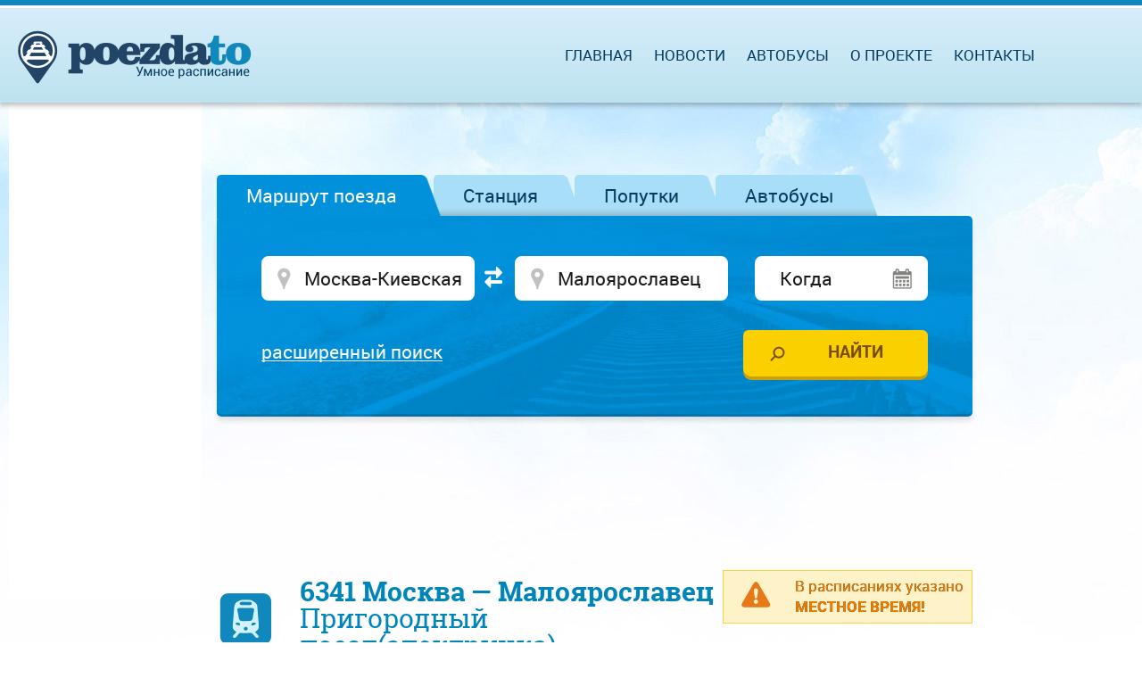

--- FILE ---
content_type: text/html; charset=UTF-8
request_url: https://poezdato.net/raspisanie-elektrichki/6341--moskva-kievskaya--maloyaroslavets/
body_size: 9724
content:
<!DOCTYPE html><html lang="ru">
    <head>
        <meta charset="utf-8">                
        <meta http-equiv="Content-Type" content="text/html;charset=utf-8" >
<meta name="viewport" content="width=device-width, initial-scale=1.0, maximum-scale=1.0, user-scalable=no" >
<meta name="description" content="Пригородный поезд(электричка) 6341 Москва-Киевская - Малоярославец - подробное расписание, остановки, маршрут и график движения, время прибытия, отправления, в пути и стоянок
" >
<meta name="keywords" content="" >        <title>6341 Москва - Малоярославец Пригородный поезд(электричка), расписание, маршрут</title>        
        <link href="/css/datatables.css" media="screen" rel="stylesheet" type="text/css" >
<link href="/css/stacktable.css" media="screen" rel="stylesheet" type="text/css" >                        <link rel="shortcut icon" href="/img/favicon.ico">
        <link type="text/css" rel="stylesheet"  href="/css/bootstrap.min.css" />            
        <link type="text/css" rel="stylesheet"  href="/css/add/jquery-ui.css?2" />            
        <link type="text/css" rel="stylesheet"  href="/css/jquery.ui.timepicker.css" />     
                <link type="text/css" rel="stylesheet"  href="/css/style.css?16" media="screen, projection" />                            
        <script type="text/javascript">
            baseUrl = "";
        </script>       
        <link rel="apple-touch-icon" href="/img/favicon.ico">        

        <script src="/js/add/jquery.min.js" type="text/javascript"></script>          
        <script src="/js/add/jquery-ui.min.js" type="text/javascript"></script>          
        <script src="/js/add/jquery.ui.datepicker-ru.js" type="text/javascript"></script>          
        <script src="/js/jquery.tabslet.min.js" type="text/javascript"></script>          
        <script src="/js/jquery.ui.timepicker.js" type="text/javascript"></script>          
        <script type="text/javascript" src="/js/b_schedule.js?9"></script>
<script type="text/javascript" src="/js/tickets.js?3"></script>
<script type="text/javascript" src="/js/datatables.min.js"></script>
<script type="text/javascript" src="/js/datatables-addons.js"></script>
<script type="text/javascript" src="/js/frequency.js"></script>  
                <script src="/js/functions.js?10" type="text/javascript"></script>
        <!--<script src="//static.criteo.net/js/ld/publishertag.js" type="text/javascript"></script>-->
        
        
        <!--<script src="/js/search.js" type="text/javascript"></script>-->          
        <!--[if lt IE 9]>
                <script src="/js/add/html5shiv.js" type="text/javascript"></script>          
                <script src="/js/add/respond.min.js" type="text/javascript"></script>                          
                <script src="/js/add/IE9.js" type="text/javascript"></script>                                          
                <![endif]-->
        <!--[if lte IE 9]>
                <script src="/js/jquery.placeholder.min.js" type="text/javascript"></script>                          
                <script src="/js/functions_ie.js" type="text/javascript"></script>                                          
        <![endif]-->        
        <!--[if !IE]><!--><script src="/js/functions_not_ie.js"></script><!--<![endif]-->       
        <script src="/js/helper.js?14" type="text/javascript"></script>  
        <meta name="google-site-verification" content="lF-SCyqvnU-MjI80uw5lejuE0hsL3bVsVdyleutGmVw" />
                <meta name="yandex-verification" content="7f9f57305610babb" />
        		        
                <!-- Global site tag (gtag.js) - Google Analytics -->
    <script async src="https://www.googletagmanager.com/gtag/js?id=UA-28370629-1"></script>
    <script>
        window.dataLayer = window.dataLayer || [];
        function gtag() {
            dataLayer.push(arguments);
        }
        gtag('js', new Date());

        gtag('config', 'UA-28370629-1');
    </script>

                
                                    
        <script async src="//cmp.optad360.io/items/8a862bba-36d5-48ee-9a7a-8cf3aab4ca37.min.js"></script>
                   
                <!--<script async src="https://pagead2.googlesyndication.com/pagead/js/adsbygoogle.js?client=ca-pub-2699092963652425"
        crossorigin="anonymous"></script>-->
        <!-- Message for adblock -->
        <!--<script async src="https://fundingchoicesmessages.google.com/i/pub-2699092963652425?ers=1" nonce="ILdaKhS0wxq8PprEwG53vw"></script><script nonce="ILdaKhS0wxq8PprEwG53vw">(function() {function signalGooglefcPresent() {if (!window.frames['googlefcPresent']) {if (document.body) {const iframe = document.createElement('iframe'); iframe.style = 'width: 0; height: 0; border: none; z-index: -1000; left: -1000px; top: -1000px;'; iframe.style.display = 'none'; iframe.name = 'googlefcPresent'; document.body.appendChild(iframe);} else {setTimeout(signalGooglefcPresent, 0);}}}signalGooglefcPresent();})();</script>-->
                <!--<script async src="https://pagead2.googlesyndication.com/pagead/js/adsbygoogle.js?client=ca-pub-2699092963652425"
        crossorigin="anonymous"></script>-->
        <!-- Message for adblock -->
        <!--<script async src="https://fundingchoicesmessages.google.com/i/pub-2699092963652425?ers=1" nonce="ILdaKhS0wxq8PprEwG53vw"></script><script nonce="ILdaKhS0wxq8PprEwG53vw">(function() {function signalGooglefcPresent() {if (!window.frames['googlefcPresent']) {if (document.body) {const iframe = document.createElement('iframe'); iframe.style = 'width: 0; height: 0; border: none; z-index: -1000; left: -1000px; top: -1000px;'; iframe.style.display = 'none'; iframe.name = 'googlefcPresent'; document.body.appendChild(iframe);} else {setTimeout(signalGooglefcPresent, 0);}}}signalGooglefcPresent();})();</script>-->
            </head>
    <body>              
        <div id="full_page"><!--Page wrapper -->
            <div id="header" class="clearfix">
    <div id="header_line">
        <div id="logo">            
            <a href="/"><img alt="poezdato.net" title="poezdato.net" src="/img/logo_ru.png"></a>
        </div>
        <nav id="top_menu" style="margin-right:120px;">
    <div id="togglemenu"></div>
    <div class="clear"></div>
    <ul>
        <li><a href="/">Главная</a></li>        
        <li><a rel="nofollow" href="/novosti-sajta/">Новости</a></li>
                <li><span id="s_rzd_tickets">Автобусы<!--Жд билеты РЖД--></span></li>
        <li><a rel="nofollow" id="about_link" href="/o-servise/">О проекте</a></li>        
        <li><a rel="nofollow" href="/obratnaya-svyaz/">Контакты</a></li>
    </ul>
</nav>		
                    </div>
</div>


    
                <div id="main_section">
                 <div id="main_content" class="content_width"><!--Основной контент-->                     
                    
  ﻿<div id="homepage-search" class="tabs clearfix">
    <input type="hidden" id="active_tab_number" value="1"/>    
          <ul class="for-tabs">
                    <li class="active"><a href="#tab-1">Маршрут поезда</a></li>  
                    <li class=""><a href="#tab-2">Станция</a></li>  
        		
        <!--blablacar start -->
        <li  class=""><a href="#tab-3" id="bla2" rel="nofollow">Попутки<!--BlaBlaCar--></a></li>  
        <!--blablacar end -->   
        <!--blablacar start -->
        <li  class=""><a href="#tab-4" id="bla_bus" rel="nofollow">Автобусы<!--BlaBlaCar--></a></li>  
        <!--blablacar end -->       
        </ul>
        
            <div id="tab-1" class="tab-content" style="display:block;">	
            
<form id="dir" method="post" action="/raspisanie-poezdov/">
    <div class="clearfix">
        <div class="form-column column-from">
                        
<input type="text" name="dir_from" id="dir_from" value="Москва-Киевская" class="place ui-autocomplete-input required" autocomplete="off" aria-autocomplete="list" aria-haspopup="true" placeholder="Откуда" data-required="Введите станцию">            
<input type="hidden" name="st_from_id" value="0" id="st_from_id">        </div>    
        <div id="reverce"></div>    
        <div class="form-column column-to">
                        
<input type="text" name="dir_where" id="dir_where" value="Малоярославец" class="place ui-autocomplete-input required" autocomplete="off" aria-autocomplete="list" aria-haspopup="true" placeholder="Куда" data-required="Введите станцию">            
<input type="hidden" name="st_where_id" value="0" id="st_where_id">        </div>
        <div class="form-column column-when">
                        
<input type="text" name="dir_date" id="dir_date" value="" class="date datepicker" placeholder="Когда" autocomplete="off" readonly="readonly">        </div>
    </div>
    
    <div class="advanced advanced1 clearfix">
        <div class="advanced_column advanced_column1">
        <p>Время отправления:</p>
          
          
        <p>С
<input type="text" name="dir_time_from" id="dir_time_from" value="" class="time timepicker">        До
<input type="text" name="dir_time_to" id="dir_time_to" value="" class="time timepicker"></p>
        </div>    
        
        <div class="advanced_column advanced_column2">
            <p>Тип поезда:</p>   
        <label>
<input type="hidden" name="dir_long_distance" value="0"><input type="checkbox" name="dir_long_distance" id="dir_long_distance" value="1" checked="checked">Дальнего следования</label><br/>
        <label>
<input type="hidden" name="dir_suburban" value="0"><input type="checkbox" name="dir_suburban" id="dir_suburban" value="1" checked="checked">Пригородный</label>
        </div>
    </div>
    
    <div class="tab_bottom clearfix">
        <div class="trigger_advanced_container">
            <span class="trigger_advanced" id="trigger_advanced_1">расширенный поиск</span>
        </div>
        <div class="submit_container">
            
<input type="submit" name="dir_submit" id="dir_submit" value="Найти" class="submit_search">        </div>
    </div>
</form>        </div>        
            <div id="tab-2" class="tab-content" style="display:none;">	
            
<form id="station" method="post" action="/raspisanie-po-stancyi/">
    <div class="clearfix">
        <div class="form-column column-station">
            
<input type="text" name="st_station" id="st_station" value="Москва-Киевская" class="place ui-autocomplete-input required" autocomplete="off" aria-autocomplete="list" aria-haspopup="true" placeholder="Где" data-required="Введите станцию">                    </div>
        <div class="form-column column-st_date">
            
<input type="text" name="st_date" id="st_date" value="" class="date datepicker" placeholder="Когда" autocomplete="off" readonly="readonly">                    </div>
    </div>   
    
    <div class="advanced advanced2 clearfix">
        <div class="advanced_column advanced_column1">
            <p>Время отправления:</p>
            <p>С
<input type="text" name="st_time_from" id="st_time_from" value="" class="time timepicker">                  
               До
<input type="text" name="st_time_to" id="st_time_to" value="" class="time timepicker">                 
            </p>
        </div>
        <div class="advanced_column advanced_column2">
            <p>Тип поезда:</p>
            <label>
<input type="hidden" name="st_long_distance" value="0"><input type="checkbox" name="st_long_distance" id="st_long_distance" value="1" checked="checked">Дальнего следования</label><br/>
            <label>
<input type="hidden" name="st_suburban" value="0"><input type="checkbox" name="st_suburban" id="st_suburban" value="1" checked="checked">Пригородный</label>
        </div>
    </div>
    
    <div class="tab_bottom clearfix">
        <div class="trigger_advanced_container">
            <span class="trigger_advanced" id="trigger_advanced_2">расширенный поиск</span>
        </div>
        <div class="submit_container">
            
<input type="submit" name="st_submit" id="st_submit" value="Найти" class="submit_search">        </div>
    </div>
</form>        </div>        
     
    <!--blablacar start -->
    <div id="tab-3" class="tab-content" style="display:none;">	
        <form id="dir2" method="post" action="">
            <div class="clearfix">
                <div class="form-column column-from">
                    <input type="text" name="bla_dir_from" id="bla_dir_from" value="" class="place ui-autocomplete-input required" autocomplete="off" aria-autocomplete="list" aria-haspopup="true" placeholder="Откуда" data-required="Введите станцию отправления"></div>                                        
                    <input name="blablacar_from_id" value="4" id="blablacar_from_id" type="hidden">
                    <input name="blablacar_from_coordinates" value="" id="blablacar_from_coordinates" type="hidden">    
                <div id="reverce2"></div>    
                <div class="form-column column-to">
                    <input type="text" name="bla_dir_where" id="bla_dir_where" value="" class="place ui-autocomplete-input required" autocomplete="off" aria-autocomplete="list" aria-haspopup="true" placeholder="Куда" data-required="Введите станцию прибытия"></div>                                        
                    <input name="blablacar_to_id" value="4" id="blablacar_to_id" type="hidden">
                    <input name="blablacar_to_coordinates" value="" id="blablacar_to_coordinates" type="hidden">
                <div class="form-column column-when">
                    <input type="text" name="bla_dir_date" id="bla_dir_date" value="" class="date datepicker" placeholder="Когда" autocomplete="off" readonly=""></div>
            </div>                            

            <div class="tab_bottom clearfix">
                <div class="trigger_advanced_container">
                    <span class="trigger_advanced" id="trigger_advanced_1"></span>
                </div>
                <div class="submit_container">
                    <input type="submit" name="ldir_submit" id="bla_dir_submit" value="Найти" class="submit_search">        </div>
            </div>
        </form> </div> 
    <!--blablacar end -->
    
    <!--bus start -->
    <div id="tab-4" class="tab-content" style="display:none;">	
        <form id="dir2_bus" method="post" action="">
            <div class="clearfix">
                <div class="form-column column-from">
                    <input type="text" name="bla_dir_from" id="bla_bus_dir_from" value="" class="place ui-autocomplete-input required" autocomplete="off" aria-autocomplete="list" aria-haspopup="true" placeholder="Откуда" data-required="Введите станцию отправления"></div>                                        
                    <input name="blablacar_bus_from_id" value="4" id="blablacar_bus_from_id" type="hidden">
                    <input name="blablacar_bus_from_coordinates" value="" id="blablacar_bus_from_coordinates" type="hidden">    
                <div id="reverce2_bus"></div>    
                <div class="form-column column-to">
                    <input type="text" name="bla_bus__dir_where" id="bla_bus_dir_where" value="" class="place ui-autocomplete-input required" autocomplete="off" aria-autocomplete="list" aria-haspopup="true" placeholder="Куда" data-required="Введите станцию прибытия"></div>                                        
                    <input name="blablacar_bus_to_id" value="4" id="blablacar_bus_to_id" type="hidden">
                    <input name="blablacar_bus_to_coordinates" value="" id="blablacar_bus_to_coordinates" type="hidden">
                <div class="form-column column-when">
                    <input type="text" name="bla_bus_dir_date" id="bla_bus_dir_date" value="" class="date datepicker" placeholder="Когда" autocomplete="off" readonly=""></div>
            </div>                            

            <div class="tab_bottom clearfix">
                <div class="trigger_advanced_container">
                    <span class="trigger_advanced" id="trigger_advanced_1"></span>
                </div>
                <div class="submit_container">
                    <input type="submit" name="ldir_bus_submit" id="bla_bus_dir_submit" value="Найти" class="submit_search">        </div>
            </div>
        </form> </div> 
    <!--bus end -->
</div>

<div class="div_middle">
    	 
                    <!-- Vadito adsense -->
            <!-- Фикс под формой поиска -->
            <!--<script async src="https://pagead2.googlesyndication.com/pagead/js/adsbygoogle.js"></script>                        
                        <ins class="adsbygoogle"
                             style="display:inline-block;width:728px;height:90px"
                             data-ad-client="ca-pub-7930137963665890"
                             data-ad-slot="5290148683"></ins>
                        <script>
                        (adsbygoogle = window.adsbygoogle || []).push({});
                        </script>-->
            <script async src="https://pagead2.googlesyndication.com/pagead/js/adsbygoogle.js?client=ca-pub-2699092963652425"
                        crossorigin="anonymous"></script>
                        <!-- poezdato - под формой поиска десктоп -->
                        <ins class="adsbygoogle"
                             style="display:inline-block;width:728px;height:90px"
                             data-ad-client="ca-pub-2699092963652425"
                             data-ad-slot="8907890294"></ins>
                        <script>
                             (adsbygoogle = window.adsbygoogle || []).push({});
                        </script>
            
		
            
</div>    


<div class="int_content">
    <div class="top_warning">
        <div class="warning warning-small warning-train-schedule">
            <p class="warning_text">В расписаниях указано<br/><b>МЕСТНОЕ ВРЕМЯ!</b></p>
        </div>
    </div>    
    <h1 class="electr_schedule">6341 Москва &mdash; Малоярославец<span> Пригородный поезд(электричка) </span></h1>    
    <hr class="under_h1"/>  
      <div class="info_bottom">
        <h2 class="big_h2 info space_bottom">Информация о расписании пригородного поезда(электрички):</h2>  
        <p>Дневной пригородный поезд(электричка) Москва - Малоярославец номер 6341 отправляется со станции Москва-Киевская в 18.45 и прибывает на станцию Малоярославец в 20.55 по местному времени, время в пути - 0 д 2 ч 10 м. По пути следования пригородный поезд(электричка) останавливается на 16 остановках. Приблизительное время движения составляет 1 ч 43 м, а суммарное время стоянок по пути - 0 ч 27 м. Маршрут пригородного поезда(электрички) 6341 Москва - Малоярославец пролегает c остановками по станциям <a href='/raspisanie-po-stancyi/minskaya/'>Минская</a>, <a href='/raspisanie-po-stancyi/aminevskaya/'>Аминьевская</a>, <a href='/raspisanie-po-stancyi/ochakovo-1/'>Очаково 1</a>, <a href='/raspisanie-po-stancyi/peredelkino/'>Переделкино</a>, <a href='/raspisanie-po-stancyi/aprelevka/'>Апрелевка</a>, <a href='/raspisanie-po-stancyi/selyatino/'>Селятино</a>, <a href='/raspisanie-po-stancyi/rassudovo/'>Рассудово</a>, <a href='/raspisanie-po-stancyi/bekasovo-1/'>Бекасово 1</a>, <a href='/raspisanie-po-stancyi/zosimova-pustyn/'>Зосимова Пустынь</a>, <a href='/raspisanie-po-stancyi/nara/'>Нара</a>, <a href='/raspisanie-po-stancyi/latyshskaya/'>Латышская</a>, <a href='/raspisanie-po-stancyi/bashkino/'>Башкино</a>, <a href='/raspisanie-po-stancyi/vorsino/'>Ворсино</a>, <a href='/raspisanie-po-stancyi/balabanovo/'>Балабаново</a>, <a href='/raspisanie-po-stancyi/obninskoe/'>Обнинское</a>, <a href='/raspisanie-po-stancyi/shemyakino,kaluzhskaya-obl/'>Шемякино</a>.<br/>Пригородный поезд(электричка) курсирует не каждый день, а по особому графику.</p>
            </div>   
         
                    <!-- Vadito adsense -->
            <!-- Фикс под H1 -->
            <!--<script async src="https://pagead2.googlesyndication.com/pagead/js/adsbygoogle.js"></script>            
            <ins class="adsbygoogle"
                 style="display:inline-block;width:728px;height:90px"
                 data-ad-client="ca-pub-7930137963665890"
                 data-ad-slot="5645371906"></ins>
            <script>
            (adsbygoogle = window.adsbygoogle || []).push({});
            </script>-->    
            <script async src="https://pagead2.googlesyndication.com/pagead/js/adsbygoogle.js?client=ca-pub-2699092963652425"
                        crossorigin="anonymous"></script>
                        <!-- poezdato - под H1 десктоп -->
                        <ins class="adsbygoogle"
                             style="display:inline-block;width:728px;height:90px"
                             data-ad-client="ca-pub-2699092963652425"
                             data-ad-slot="3925358054"></ins>
                        <script>
                             (adsbygoogle = window.adsbygoogle || []).push({});
                        </script>    
                      
	   
    <h2 class="table_heading with_image clock2">Расписание</h2>	    		
    <div class="table_shadow">    
    <table class="train_schedule_table stacktable desktop">
                <thead>
        <tr>
        <th class="train_station">Станция</th>						
        <th class="train_arriwal">Прибытие</th>
        <th class="train_stay"><span>Стоянка</span></th>
        <th class="train_forw">Отправление</th>
        <th class="train_time">В пути</th>
        </tr>
        </thead>
                <tbody>
                <tr class="">
                <td>
                <a href="/raspisanie-po-stancyi/moskva-kievskaya/">
                Москва-Киевская</a>
              </td>						
	        <td><span class="_time"></span></td>
		<td>
                                                  
                </td>
		<td><span class="_time">18.45</span></td>
		<td>                  
                             
                             
                              
              </td>
</tr>
<tr class="">
                <td>
                <a href="/raspisanie-po-stancyi/minskaya/">
                Минская</a>
              </td>						
	        <td><span class="_time">18.52</span></td>
		<td>
                                                  1 мин&nbsp;
                                  
                </td>
		<td><span class="_time">18.53</span></td>
		<td>                  
                             
                             
                             7               м&nbsp;
                             
              </td>
</tr>
<tr class="">
                <td>
                <a href="/raspisanie-po-stancyi/aminevskaya/">
                Аминьевская</a>
              </td>						
	        <td><span class="_time">18.57</span></td>
		<td>
                                                  1 мин&nbsp;
                                  
                </td>
		<td><span class="_time">18.58</span></td>
		<td>                  
                             
                             
                             12               м&nbsp;
                             
              </td>
</tr>
<tr class="">
                <td>
                <a href="/raspisanie-po-stancyi/ochakovo-1/">
                Очаково 1</a>
              </td>						
	        <td><span class="_time">19.00</span></td>
		<td>
                                                  1 мин&nbsp;
                                  
                </td>
		<td><span class="_time">19.01</span></td>
		<td>                  
                             
                             
                             15               м&nbsp;
                             
              </td>
</tr>
<tr class="">
                <td>
                <a href="/raspisanie-po-stancyi/peredelkino/">
                Переделкино</a>
              </td>						
	        <td><span class="_time">19.06</span></td>
		<td>
                                                  1 мин&nbsp;
                                  
                </td>
		<td><span class="_time">19.07</span></td>
		<td>                  
                             
                             
                             21               м&nbsp;
                             
              </td>
</tr>
<tr class="">
                <td>
                <a href="/raspisanie-po-stancyi/aprelevka/">
                Апрелевка</a>
              </td>						
	        <td><span class="_time">19.25</span></td>
		<td>
                                                  1 мин&nbsp;
                                  
                </td>
		<td><span class="_time">19.26</span></td>
		<td>                  
                             
                             
                             40               м&nbsp;
                             
              </td>
</tr>
<tr class="">
                <td>
                <a href="/raspisanie-po-stancyi/selyatino/">
                Селятино</a>
              </td>						
	        <td><span class="_time">19.31</span></td>
		<td>
                                                  1 мин&nbsp;
                                  
                </td>
		<td><span class="_time">19.32</span></td>
		<td>                  
                             
                             
                             46               м&nbsp;
                             
              </td>
</tr>
<tr class="">
                <td>
                <a href="/raspisanie-po-stancyi/rassudovo/">
                Рассудово</a>
              </td>						
	        <td><span class="_time">19.36</span></td>
		<td>
                                                  1 мин&nbsp;
                                  
                </td>
		<td><span class="_time">19.37</span></td>
		<td>                  
                             
                             
                             51               м&nbsp;
                             
              </td>
</tr>
<tr class="">
                <td>
                <a href="/raspisanie-po-stancyi/bekasovo-1/">
                Бекасово 1</a>
              </td>						
	        <td><span class="_time">19.42</span></td>
		<td>
                                                  1 мин&nbsp;
                                  
                </td>
		<td><span class="_time">19.43</span></td>
		<td>                  
                             
                             
                             57               м&nbsp;
                             
              </td>
</tr>
<tr class="">
                <td>
                <a href="/raspisanie-po-stancyi/zosimova-pustyn/">
                Зосимова Пустынь</a>
              </td>						
	        <td><span class="_time">19.46</span></td>
		<td>
                                                  1 мин&nbsp;
                                  
                </td>
		<td><span class="_time">19.47</span></td>
		<td>                  
                             
                            1               ч&nbsp;
                             
                             1               м&nbsp;
                             
              </td>
</tr>
<tr class="">
                <td>
                <a href="/raspisanie-po-stancyi/nara/">
                Нара</a>
              </td>						
	        <td><span class="_time">19.52</span></td>
		<td>
                                                  1 мин&nbsp;
                                  
                </td>
		<td><span class="_time">19.53</span></td>
		<td>                  
                             
                            1               ч&nbsp;
                             
                             7               м&nbsp;
                             
              </td>
</tr>
<tr class="">
                <td>
                <a href="/raspisanie-po-stancyi/latyshskaya/">
                Латышская</a>
              </td>						
	        <td><span class="_time">19.58</span></td>
		<td>
                                                  1 мин&nbsp;
                                  
                </td>
		<td><span class="_time">19.59</span></td>
		<td>                  
                             
                            1               ч&nbsp;
                             
                             13               м&nbsp;
                             
              </td>
</tr>
<tr class="">
                <td>
                <a href="/raspisanie-po-stancyi/bashkino/">
                Башкино</a>
              </td>						
	        <td><span class="_time">20.02</span></td>
		<td>
                                                  1 мин&nbsp;
                                  
                </td>
		<td><span class="_time">20.03</span></td>
		<td>                  
                             
                            1               ч&nbsp;
                             
                             17               м&nbsp;
                             
              </td>
</tr>
<tr class="">
                <td>
                <a href="/raspisanie-po-stancyi/vorsino/">
                Ворсино</a>
              </td>						
	        <td><span class="_time">20.09</span></td>
		<td>
                                                  1 мин&nbsp;
                                  
                </td>
		<td><span class="_time">20.10</span></td>
		<td>                  
                             
                            1               ч&nbsp;
                             
                             24               м&nbsp;
                             
              </td>
</tr>
<tr class="">
                <td>
                <a href="/raspisanie-po-stancyi/balabanovo/">
                Балабаново</a>
              </td>						
	        <td><span class="_time">20.16</span></td>
		<td>
                                                  1 мин&nbsp;
                                  
                </td>
		<td><span class="_time">20.17</span></td>
		<td>                  
                             
                            1               ч&nbsp;
                             
                             31               м&nbsp;
                             
              </td>
</tr>
<tr class="">
                <td>
                <a href="/raspisanie-po-stancyi/obninskoe/">
                Обнинское</a>
              </td>						
	        <td><span class="_time">20.27</span></td>
		<td>
                                                  12 мин&nbsp;
                                  
                </td>
		<td><span class="_time">20.39</span></td>
		<td>                  
                             
                            1               ч&nbsp;
                             
                             42               м&nbsp;
                             
              </td>
</tr>
<tr class="">
                <td>
                <a href="/raspisanie-po-stancyi/shemyakino,kaluzhskaya-obl/">
                Шемякино</a>
              </td>						
	        <td><span class="_time">20.45</span></td>
		<td>
                                                  1 мин&nbsp;
                                  
                </td>
		<td><span class="_time">20.46</span></td>
		<td>                  
                             
                            2               ч&nbsp;
                             
                              
              </td>
</tr>
<tr class="">
                <td>
                <a href="/raspisanie-po-stancyi/maloyaroslavets/">
                Малоярославец</a>
              </td>						
	        <td><span class="_time">20.55</span></td>
		<td>
                                                  
                </td>
		<td><span class="_time"></span></td>
		<td>                  
                             
                            2               ч&nbsp;
                             
                             10               м&nbsp;
                             
              </td>
</tr>
						
        </tbody>    
    </table>
</div>    
    		
    <div class="central">
                <!-- op13-poezdato.net_S3 -->
	 <ins class="staticpubads89354"
	 data-sizes-desktop="728x90,750x100"
         data-sizes-mobile="300x250,336x280"
         data-slot="4"
        >
        </ins>
        	</div>
        
	

    
    
<div class="warning">			
    <p>В расписании поезда <b>6341 Москва-Киевская &mdash; Малоярославец</b> возможны текущие изменения. Рекомендуем уточнять информацию в справочной службе вашего вокзала. Обращаем ваше внимание на то, что <span style="text-decoration: underline;">время, указанное в расписании - <b><i>местное</i></b></span>. </p>
</div>
    
    <div>
        <script async src="https://pagead2.googlesyndication.com/pagead/js/adsbygoogle.js?client=ca-pub-7930137963665890"
        crossorigin="anonymous"></script>
        <!-- horizontal adaptive -->
        <ins class="adsbygoogle"
             style="display:block"
             data-ad-client="ca-pub-7930137963665890"
             data-ad-slot="8956949617"
             data-ad-format="auto"
             data-full-width-responsive="true"></ins>
        <script>
             (adsbygoogle = window.adsbygoogle || []).push({});
        </script>    
    </div>      

<h2 class="big_h2 calendar with_select"><span class="height_fix">График движения по станции</span>		      
      <span class="select2">
        <select id='active_station' name='active_station' class='select_station'><option  value='[base64]'>Москва-Киевская</option><option  value='[base64]'>Минская</option><option  value='[base64]'>Аминьевская</option><option  value='[base64]'>Очаково 1</option><option  value='[base64]'>Переделкино</option><option  value='[base64]'>Апрелевка</option><option  value='[base64]'>Селятино</option><option  value='[base64]'>Рассудово</option><option  value='[base64]'>Бекасово 1</option><option  value='[base64]'>Зосимова Пустынь</option><option  value='[base64]'>Нара</option><option  value='[base64]'>Латышская</option><option  value='[base64]'>Башкино</option><option  value='[base64]'>Ворсино</option><option  value='[base64]'>Балабаново</option><option  value='[base64]'>Обнинское</option><option  value='[base64]'>Шемякино</option><option  value='[base64]'>Малоярославец</option></select>      </span>	  
</h2> 
      <div class="calendars_outer">
        <div class="calendar_wrapper hasDatepicker" id="calendar_wrapper0"><div class="ui-datepicker-inline ui-datepicker ui-widget ui-widget-content ui-helper-clearfix ui-corner-all" style="display: block;"><div class="ui-datepicker-header ui-widget-header ui-helper-clearfix ui-corner-all"><div class="ui-datepicker-title"><span class="ui-datepicker-month">Январь</span>&nbsp;<span class="ui-datepicker-year">2026</span></div></div><table class="ui-datepicker-calendar, month_frequency">
						<thead>
							<tr>
								<th scope="col"><span title="понедельник">Пн</span></th>
								<th scope="col"><span title="вторник">Вт</span></th>
								<th scope="col"><span title="среда">Ср</span></th>
								<th scope="col"><span title="четверг">Чт</span></th>
								<th scope="col"><span title="пятница">Пт</span></th>
								<th class="ui-datepicker-week-end" scope="col"><span title="суббота">Сб</span></th>
								<th class="ui-datepicker-week-end" scope="col"><span title="воскресенье">Вс</span></th>
							</tr>
						</thead><tbody><tr><td class=" ui-datepicker-unselectable ui-state-disabled active_station_day">&nbsp;</td><td class=" ui-datepicker-unselectable ui-state-disabled active_station_day">&nbsp;</td><td class=" ui-datepicker-unselectable ui-state-disabled active_station_day">&nbsp;</td><td id='i_0' class="day ui-datepicker-unselectable ui-state-disabled"><span class="ui-state-default">1</span></td><td id='i_1' class="day ui-datepicker-unselectable ui-state-disabled"><span class="ui-state-default">2</span></td><td id='i_2' class="day ui-datepicker-unselectable ui-state-disabled"><span class="ui-state-default">3</span></td><td id='i_3' class="day ui-datepicker-unselectable ui-state-disabled"><span class="ui-state-default">4</span></td></tr><tr><td id='i_4' class="day ui-datepicker-unselectable ui-state-disabled"><span class="ui-state-default">5</span></td><td id='i_5' class="day ui-datepicker-unselectable ui-state-disabled"><span class="ui-state-default">6</span></td><td id='i_6' class="day ui-datepicker-unselectable ui-state-disabled"><span class="ui-state-default">7</span></td><td id='i_7' class="day ui-datepicker-unselectable ui-state-disabled"><span class="ui-state-default">8</span></td><td id='i_8' class="day ui-datepicker-unselectable ui-state-disabled"><span class="ui-state-default">9</span></td><td id='i_9' class="day ui-datepicker-unselectable ui-state-disabled"><span class="ui-state-default">10</span></td><td id='i_10' class="day ui-datepicker-unselectable ui-state-disabled"><span class="ui-state-default">11</span></td></tr><tr><td id='i_11' class="day ui-datepicker-unselectable ui-state-disabled"><span class="ui-state-default">12</span></td><td id='i_12' class="day ui-datepicker-unselectable ui-state-disabled"><span class="ui-state-default">13</span></td><td id='i_13' class="day ui-datepicker-unselectable ui-state-disabled"><span class="ui-state-default">14</span></td><td id='i_14' class="day ui-datepicker-days-cell-over ui-datepicker-current-day ui-datepicker-today active_station_day"><span class="ui-state-default ui-state-highlight ui-state-active">15</span></td><td id='i_15' class="day ui-datepicker-days-cell-over ui-datepicker-current-day ui-datepicker-today active_station_day"><span class="ui-state-default ui-state-highlight ui-state-active">16</span></td><td id='i_16' class="day ui-datepicker-unselectable ui-state-disabled"><span class="ui-state-default">17</span></td><td id='i_17' class="day ui-datepicker-unselectable ui-state-disabled"><span class="ui-state-default">18</span></td></tr><tr><td id='i_18' class="day ui-datepicker-days-cell-over ui-datepicker-current-day ui-datepicker-today active_station_day"><span class="ui-state-default ui-state-highlight ui-state-active">19</span></td><td id='i_19' class="day ui-datepicker-days-cell-over ui-datepicker-current-day ui-datepicker-today active_station_day"><span class="ui-state-default ui-state-highlight ui-state-active">20</span></td><td id='i_20' class="day ui-datepicker-days-cell-over ui-datepicker-current-day ui-datepicker-today active_station_day"><span class="ui-state-default ui-state-highlight ui-state-active">21</span></td><td id='i_21' class="day ui-datepicker-days-cell-over ui-datepicker-current-day ui-datepicker-today active_station_day"><span class="ui-state-default ui-state-highlight ui-state-active">22</span></td><td id='i_22' class="day ui-datepicker-days-cell-over ui-datepicker-current-day ui-datepicker-today active_station_day"><span class="ui-state-default ui-state-highlight ui-state-active">23</span></td><td id='i_23' class="day ui-datepicker-unselectable ui-state-disabled"><span class="ui-state-default">24</span></td><td id='i_24' class="day ui-datepicker-unselectable ui-state-disabled"><span class="ui-state-default">25</span></td></tr><tr><td id='i_25' class="day ui-datepicker-days-cell-over ui-datepicker-current-day ui-datepicker-today active_station_day"><span class="ui-state-default ui-state-highlight ui-state-active">26</span></td><td id='i_26' class="day ui-datepicker-days-cell-over ui-datepicker-current-day ui-datepicker-today active_station_day"><span class="ui-state-default ui-state-highlight ui-state-active">27</span></td><td id='i_27' class="day ui-datepicker-days-cell-over ui-datepicker-current-day ui-datepicker-today active_station_day"><span class="ui-state-default ui-state-highlight ui-state-active">28</span></td><td id='i_28' class="day ui-datepicker-days-cell-over ui-datepicker-current-day ui-datepicker-today active_station_day"><span class="ui-state-default ui-state-highlight ui-state-active">29</span></td><td id='i_29' class="day ui-datepicker-days-cell-over ui-datepicker-current-day ui-datepicker-today active_station_day"><span class="ui-state-default ui-state-highlight ui-state-active">30</span></td><td id='i_30' class="day ui-datepicker-unselectable ui-state-disabled"><span class="ui-state-default">31</span></td></tr></tbody></table></div></div><div class="calendar_wrapper hasDatepicker" id="calendar_wrapper1"><div class="ui-datepicker-inline ui-datepicker ui-widget ui-widget-content ui-helper-clearfix ui-corner-all" style="display: block;"><div class="ui-datepicker-header ui-widget-header ui-helper-clearfix ui-corner-all"><div class="ui-datepicker-title"><span class="ui-datepicker-month">Февраль</span>&nbsp;<span class="ui-datepicker-year">2026</span></div></div><table class="ui-datepicker-calendar, month_frequency">
						<thead>
							<tr>
								<th scope="col"><span title="понедельник">Пн</span></th>
								<th scope="col"><span title="вторник">Вт</span></th>
								<th scope="col"><span title="среда">Ср</span></th>
								<th scope="col"><span title="четверг">Чт</span></th>
								<th scope="col"><span title="пятница">Пт</span></th>
								<th class="ui-datepicker-week-end" scope="col"><span title="суббота">Сб</span></th>
								<th class="ui-datepicker-week-end" scope="col"><span title="воскресенье">Вс</span></th>
							</tr>
						</thead><tbody><tr><td class=" ui-datepicker-unselectable ui-state-disabled active_station_day">&nbsp;</td><td class=" ui-datepicker-unselectable ui-state-disabled active_station_day">&nbsp;</td><td class=" ui-datepicker-unselectable ui-state-disabled active_station_day">&nbsp;</td><td class=" ui-datepicker-unselectable ui-state-disabled active_station_day">&nbsp;</td><td class=" ui-datepicker-unselectable ui-state-disabled active_station_day">&nbsp;</td><td class=" ui-datepicker-unselectable ui-state-disabled active_station_day">&nbsp;</td><td id='i_31' class="day ui-datepicker-unselectable ui-state-disabled"><span class="ui-state-default">1</span></td></tr><tr><td id='i_32' class="day ui-datepicker-days-cell-over ui-datepicker-current-day ui-datepicker-today active_station_day"><span class="ui-state-default ui-state-highlight ui-state-active">2</span></td><td id='i_33' class="day ui-datepicker-days-cell-over ui-datepicker-current-day ui-datepicker-today active_station_day"><span class="ui-state-default ui-state-highlight ui-state-active">3</span></td><td id='i_34' class="day ui-datepicker-days-cell-over ui-datepicker-current-day ui-datepicker-today active_station_day"><span class="ui-state-default ui-state-highlight ui-state-active">4</span></td><td id='i_35' class="day ui-datepicker-days-cell-over ui-datepicker-current-day ui-datepicker-today active_station_day"><span class="ui-state-default ui-state-highlight ui-state-active">5</span></td><td id='i_36' class="day ui-datepicker-days-cell-over ui-datepicker-current-day ui-datepicker-today active_station_day"><span class="ui-state-default ui-state-highlight ui-state-active">6</span></td><td id='i_37' class="day ui-datepicker-unselectable ui-state-disabled"><span class="ui-state-default">7</span></td><td id='i_38' class="day ui-datepicker-unselectable ui-state-disabled"><span class="ui-state-default">8</span></td></tr><tr><td id='i_39' class="day ui-datepicker-days-cell-over ui-datepicker-current-day ui-datepicker-today active_station_day"><span class="ui-state-default ui-state-highlight ui-state-active">9</span></td><td id='i_40' class="day ui-datepicker-days-cell-over ui-datepicker-current-day ui-datepicker-today active_station_day"><span class="ui-state-default ui-state-highlight ui-state-active">10</span></td><td id='i_41' class="day ui-datepicker-days-cell-over ui-datepicker-current-day ui-datepicker-today active_station_day"><span class="ui-state-default ui-state-highlight ui-state-active">11</span></td><td id='i_42' class="day ui-datepicker-days-cell-over ui-datepicker-current-day ui-datepicker-today active_station_day"><span class="ui-state-default ui-state-highlight ui-state-active">12</span></td><td id='i_43' class="day ui-datepicker-days-cell-over ui-datepicker-current-day ui-datepicker-today active_station_day"><span class="ui-state-default ui-state-highlight ui-state-active">13</span></td><td id='i_44' class="day ui-datepicker-unselectable ui-state-disabled"><span class="ui-state-default">14</span></td><td id='i_45' class="day ui-datepicker-unselectable ui-state-disabled"><span class="ui-state-default">15</span></td></tr><tr><td id='i_46' class="day ui-datepicker-days-cell-over ui-datepicker-current-day ui-datepicker-today active_station_day"><span class="ui-state-default ui-state-highlight ui-state-active">16</span></td><td id='i_47' class="day ui-datepicker-days-cell-over ui-datepicker-current-day ui-datepicker-today active_station_day"><span class="ui-state-default ui-state-highlight ui-state-active">17</span></td><td id='i_48' class="day ui-datepicker-days-cell-over ui-datepicker-current-day ui-datepicker-today active_station_day"><span class="ui-state-default ui-state-highlight ui-state-active">18</span></td><td id='i_49' class="day ui-datepicker-days-cell-over ui-datepicker-current-day ui-datepicker-today active_station_day"><span class="ui-state-default ui-state-highlight ui-state-active">19</span></td><td id='i_50' class="day ui-datepicker-days-cell-over ui-datepicker-current-day ui-datepicker-today active_station_day"><span class="ui-state-default ui-state-highlight ui-state-active">20</span></td><td id='i_51' class="day ui-datepicker-unselectable ui-state-disabled"><span class="ui-state-default">21</span></td><td id='i_52' class="day ui-datepicker-unselectable ui-state-disabled"><span class="ui-state-default">22</span></td></tr><tr><td id='i_53' class="day ui-datepicker-unselectable ui-state-disabled"><span class="ui-state-default">23</span></td><td id='i_54' class="day ui-datepicker-days-cell-over ui-datepicker-current-day ui-datepicker-today active_station_day"><span class="ui-state-default ui-state-highlight ui-state-active">24</span></td><td id='i_55' class="day ui-datepicker-days-cell-over ui-datepicker-current-day ui-datepicker-today active_station_day"><span class="ui-state-default ui-state-highlight ui-state-active">25</span></td><td id='i_56' class="day ui-datepicker-days-cell-over ui-datepicker-current-day ui-datepicker-today active_station_day"><span class="ui-state-default ui-state-highlight ui-state-active">26</span></td><td id='i_57' class="day ui-datepicker-days-cell-over ui-datepicker-current-day ui-datepicker-today active_station_day"><span class="ui-state-default ui-state-highlight ui-state-active">27</span></td><td id='i_58' class="day ui-datepicker-unselectable ui-state-disabled"><span class="ui-state-default">28</span></td></tr></tbody></table></div></div><div class="calendar_wrapper hasDatepicker" id="calendar_wrapper2"><div class="ui-datepicker-inline ui-datepicker ui-widget ui-widget-content ui-helper-clearfix ui-corner-all" style="display: block;"><div class="ui-datepicker-header ui-widget-header ui-helper-clearfix ui-corner-all"><div class="ui-datepicker-title"><span class="ui-datepicker-month">Март</span>&nbsp;<span class="ui-datepicker-year">2026</span></div></div><table class="ui-datepicker-calendar, month_frequency">
						<thead>
							<tr>
								<th scope="col"><span title="понедельник">Пн</span></th>
								<th scope="col"><span title="вторник">Вт</span></th>
								<th scope="col"><span title="среда">Ср</span></th>
								<th scope="col"><span title="четверг">Чт</span></th>
								<th scope="col"><span title="пятница">Пт</span></th>
								<th class="ui-datepicker-week-end" scope="col"><span title="суббота">Сб</span></th>
								<th class="ui-datepicker-week-end" scope="col"><span title="воскресенье">Вс</span></th>
							</tr>
						</thead><tbody><tr><td class=" ui-datepicker-unselectable ui-state-disabled active_station_day">&nbsp;</td><td class=" ui-datepicker-unselectable ui-state-disabled active_station_day">&nbsp;</td><td class=" ui-datepicker-unselectable ui-state-disabled active_station_day">&nbsp;</td><td class=" ui-datepicker-unselectable ui-state-disabled active_station_day">&nbsp;</td><td class=" ui-datepicker-unselectable ui-state-disabled active_station_day">&nbsp;</td><td class=" ui-datepicker-unselectable ui-state-disabled active_station_day">&nbsp;</td><td id='i_59' class="day ui-datepicker-unselectable ui-state-disabled"><span class="ui-state-default">1</span></td></tr><tr><td id='i_60' class="day ui-datepicker-days-cell-over ui-datepicker-current-day ui-datepicker-today active_station_day"><span class="ui-state-default ui-state-highlight ui-state-active">2</span></td><td id='i_61' class="day ui-datepicker-days-cell-over ui-datepicker-current-day ui-datepicker-today active_station_day"><span class="ui-state-default ui-state-highlight ui-state-active">3</span></td><td id='i_62' class="day ui-datepicker-days-cell-over ui-datepicker-current-day ui-datepicker-today active_station_day"><span class="ui-state-default ui-state-highlight ui-state-active">4</span></td><td id='i_63' class="day ui-datepicker-days-cell-over ui-datepicker-current-day ui-datepicker-today active_station_day"><span class="ui-state-default ui-state-highlight ui-state-active">5</span></td><td id='i_64' class="day ui-datepicker-days-cell-over ui-datepicker-current-day ui-datepicker-today active_station_day"><span class="ui-state-default ui-state-highlight ui-state-active">6</span></td><td id='i_65' class="day ui-datepicker-unselectable ui-state-disabled"><span class="ui-state-default">7</span></td><td id='i_66' class="day ui-datepicker-unselectable ui-state-disabled"><span class="ui-state-default">8</span></td></tr><tr><td id='i_67' class="day ui-datepicker-unselectable ui-state-disabled"><span class="ui-state-default">9</span></td><td id='i_68' class="day ui-datepicker-days-cell-over ui-datepicker-current-day ui-datepicker-today active_station_day"><span class="ui-state-default ui-state-highlight ui-state-active">10</span></td><td id='i_69' class="day ui-datepicker-days-cell-over ui-datepicker-current-day ui-datepicker-today active_station_day"><span class="ui-state-default ui-state-highlight ui-state-active">11</span></td><td id='i_70' class="day ui-datepicker-days-cell-over ui-datepicker-current-day ui-datepicker-today active_station_day"><span class="ui-state-default ui-state-highlight ui-state-active">12</span></td><td id='i_71' class="day ui-datepicker-days-cell-over ui-datepicker-current-day ui-datepicker-today active_station_day"><span class="ui-state-default ui-state-highlight ui-state-active">13</span></td><td id='i_72' class="day ui-datepicker-unselectable ui-state-disabled"><span class="ui-state-default">14</span></td><td id='i_73' class="day ui-datepicker-unselectable ui-state-disabled"><span class="ui-state-default">15</span></td></tr><tr><td id='i_74' class="day ui-datepicker-days-cell-over ui-datepicker-current-day ui-datepicker-today active_station_day"><span class="ui-state-default ui-state-highlight ui-state-active">16</span></td><td id='i_75' class="day ui-datepicker-days-cell-over ui-datepicker-current-day ui-datepicker-today active_station_day"><span class="ui-state-default ui-state-highlight ui-state-active">17</span></td><td id='i_76' class="day ui-datepicker-days-cell-over ui-datepicker-current-day ui-datepicker-today active_station_day"><span class="ui-state-default ui-state-highlight ui-state-active">18</span></td><td id='i_77' class="day ui-datepicker-days-cell-over ui-datepicker-current-day ui-datepicker-today active_station_day"><span class="ui-state-default ui-state-highlight ui-state-active">19</span></td><td id='i_78' class="day ui-datepicker-days-cell-over ui-datepicker-current-day ui-datepicker-today active_station_day"><span class="ui-state-default ui-state-highlight ui-state-active">20</span></td><td id='i_79' class="day ui-datepicker-unselectable ui-state-disabled"><span class="ui-state-default">21</span></td><td id='i_80' class="day ui-datepicker-unselectable ui-state-disabled"><span class="ui-state-default">22</span></td></tr><tr><td id='i_81' class="day ui-datepicker-days-cell-over ui-datepicker-current-day ui-datepicker-today active_station_day"><span class="ui-state-default ui-state-highlight ui-state-active">23</span></td><td id='i_82' class="day ui-datepicker-days-cell-over ui-datepicker-current-day ui-datepicker-today active_station_day"><span class="ui-state-default ui-state-highlight ui-state-active">24</span></td><td id='i_83' class="day ui-datepicker-days-cell-over ui-datepicker-current-day ui-datepicker-today active_station_day"><span class="ui-state-default ui-state-highlight ui-state-active">25</span></td><td id='i_84' class="day ui-datepicker-days-cell-over ui-datepicker-current-day ui-datepicker-today active_station_day"><span class="ui-state-default ui-state-highlight ui-state-active">26</span></td><td id='i_85' class="day ui-datepicker-days-cell-over ui-datepicker-current-day ui-datepicker-today active_station_day"><span class="ui-state-default ui-state-highlight ui-state-active">27</span></td><td id='i_86' class="day ui-datepicker-unselectable ui-state-disabled"><span class="ui-state-default">28</span></td><td id='i_87' class="day ui-datepicker-unselectable ui-state-disabled"><span class="ui-state-default">29</span></td></tr><tr><td id='i_88' class="day ui-datepicker-days-cell-over ui-datepicker-current-day ui-datepicker-today active_station_day"><span class="ui-state-default ui-state-highlight ui-state-active">30</span></td><td id='i_89' class="day ui-datepicker-days-cell-over ui-datepicker-current-day ui-datepicker-today active_station_day"><span class="ui-state-default ui-state-highlight ui-state-active">31</span></td></tr></tbody></table></div></div>	                           
      </div>
      <div class="spacer"></div>
      
      <ul class="closest">
          <li><a href="/grafik-dvizheniya/6341--moskva-kievskaya--maloyaroslavets/">Показать весь график движения...</a></li>      
                <li><a href="/raspisanie-poezdov/moskva--maloyaroslavets/">Показать все поезда 
        Москва &mdash; 
        Малоярославец        
         </a></li>     
      </ul>      
	
    
      
   
      <!-- op13-poezdato.net_S1 -->
              <ins class="staticpubads89354"
                   data-sizes-desktop="728x90,750x100"
                   data-sizes-mobile="300x250,336x280"
                   data-slot="3"
                   >
              </ins>      
                
  </div>
     <div class="spacer"></div> 
    
    
<input id='cars_src' type="hidden" value="Москва|55.742799,37.565187"/>


<input id='cars_dst' type="hidden" value="Малоярославец|55.00694,36.480663"/>

<input id='cars_country' type="hidden" value="4"/>
  
</div>


                 </div>
                    <div id="footer" class="clearfix">
    <div id="footer_logo">
        <a href="/"><img src="/img/logo2_ru.png" alt="poezdato.net" /></a>
    </div>  
    <div id="social_links">
        <a class="tw" ></a>
        <!--<a class="vk" ></a>-->
        <a class="fb" href="#"></a>
        <!--<a class="gplus" ></a>
        <a class="mailru" ></a>
        <a class="ok" ></a>-->
    </div>
  <nav id="footer_menu">  
  <ul>
    <li><a href="/">На главную</a></li>
    <li><a href="/o-servise/" rel="nofollow">О проекте</a></li>
    <li><a href="/reklama/" rel="nofollow">Реклама</a></li>
    <li><a href="/obratnaya-svyaz/" rel="nofollow">Обратная связь</a></li>
  </ul>
  </nav>
  
    <div id="copyright">
        <p>Copyright @ 2011-2026 Poezdato.net. Все права защищены</p>
    </div>  
                    <!-- Yandex.Metrika counter -->

        <script type="text/javascript">
        (function (d, w, c) {
            (w[c] = w[c] || []).push(function() {
                try {
                    w.yaCounter14389039 = new Ya.Metrika({id: 14389039,
                            accurateTrackBounce: true});
                    } catch (e) {
                    }
                });

                var n = d.getElementsByTagName("script")[0],
                        s = d.createElement("script"),
                        f = function() {
                            n.parentNode.insertBefore(s, n);
                        };
                s.type = "text/javascript";
                s.async = true;
                s.src = (d.location.protocol == "https:" ? "https:" : "http:") + "//mc.yandex.ru/metrika/watch.js";

                if (w.opera == "[object Opera]") {
                    d.addEventListener("DOMContentLoaded", f);
                } else {
                    f();
                }
            })(document, window, "yandex_metrika_callbacks");
        </script>
        <noscript><div><img src="//mc.yandex.ru/watch/14389039" style="position:absolute; left:-9999px;" alt="" /></div></noscript>
        <!-- /Yandex.Metrika counter -->
      	
</div>


<script type="text/javascript">
$(document).ready(function()
{	
	var current_url = window.location.href;
	/*var vk_url = "https://vk.com/share.php?url=" + current_url;
	var gplus_url = "https://www.google.com/bookmarks/mark?op=edit&output=popup&bkmk=" + current_url;
	var ok_url = "https://www.odnoklassniki.ru/dk?st.cmd=addShare&st._surl=" + current_url;
	var mailru_url = "https://connect.mail.ru/share?url=" + current_url;*/
	var tw_url = "https://twitter.com/intent/tweet?text=" + current_url + " " + $('meta[name=description]').attr("content");
        var fb_url = "https://www.facebook.com/sharer/sharer.php?u=" + current_url;
	
	/*$(".vk").attr("onclick", "window.open(\'" + vk_url + "\')");
	$(".gplus").attr("onclick", "window.open(\'" + gplus_url + "\')");
	$(".ok").attr("onclick", "window.open(\'" + ok_url + "\')");
	$(".mailru").attr("onclick", "window.open(\'" + mailru_url + "\')");*/
	$(".tw").attr("onclick", "window.open(\'" + tw_url + "\')");
        $(".fb").attr("onclick", "window.open(\'" + fb_url + "\')");    
});

</script>                    
<div class="left_side"><!--Баннеры слева-->
<div class="div_1 div_white">    
    
             
    <!-- /31862841/left_sidebar -->
            <!-- Vadito adsense -->
            <!-- Правый небоскреб -->
            <!--<script async src="//pagead2.googlesyndication.com/pagead/js/adsbygoogle.js"></script>           
            <ins class="adsbygoogle"
                 style="display:inline-block;width:160px;height:600px"
                 data-ad-client="ca-pub-7930137963665890"
                 data-ad-slot="2115004800"></ins>
            <script>
            (adsbygoogle = window.adsbygoogle || []).push({});
            </script>-->
            <script async src="https://pagead2.googlesyndication.com/pagead/js/adsbygoogle.js?client=ca-pub-2699092963652425"
                        crossorigin="anonymous"></script>
                        <!-- poezdato - левый сайдбар -->
                        <ins class="adsbygoogle"
                             style="display:block"
                             data-ad-client="ca-pub-2699092963652425"
                             data-ad-slot="3559931513"
                             data-ad-format="auto"
                             data-full-width-responsive="true"></ins>
                        <script>
                             (adsbygoogle = window.adsbygoogle || []).push({});
                        </script>
            
</div>    
</div>
                    
<div class="right_side"><!--Баннеры справа-->
     
        <!-- Vadito adsense -->
        <!-- Right_sidebar_adaptive -->
	<!--<script async src="//pagead2.googlesyndication.com/pagead/js/adsbygoogle.js"></script>                   
                    <ins class="adsbygoogle"
                         style="display:block"
                         data-ad-client="ca-pub-7930137963665890"
                         data-ad-slot="8537196616"
                         data-ad-format="auto"
                         data-full-width-responsive="true"></ins>
                    <script>
                    (adsbygoogle = window.adsbygoogle || []).push({});
                    </script>-->
        <script async src="https://pagead2.googlesyndication.com/pagead/js/adsbygoogle.js?client=ca-pub-2699092963652425"
                    crossorigin="anonymous"></script>
                    <!-- poezdato - правый сайдбар -->
                    <ins class="adsbygoogle"
                         style="display:block"
                         data-ad-client="ca-pub-2699092963652425"
                         data-ad-slot="3368359827"
                         data-ad-format="auto"
                         data-full-width-responsive="true"></ins>
                    <script>
                         (adsbygoogle = window.adsbygoogle || []).push({});
                    </script>
    
</div>
            </div>
        </div> 
                            
        <script async src="//get.optad360.io/sf/8965b784-3d8a-11e8-a23a-06048607e8f8/plugin.min.js"></script>
                    
    </body>
</html>

--- FILE ---
content_type: text/html; charset=utf-8
request_url: https://www.google.com/recaptcha/api2/aframe
body_size: 267
content:
<!DOCTYPE HTML><html><head><meta http-equiv="content-type" content="text/html; charset=UTF-8"></head><body><script nonce="HeWquPwBhImcNvx4METrYg">/** Anti-fraud and anti-abuse applications only. See google.com/recaptcha */ try{var clients={'sodar':'https://pagead2.googlesyndication.com/pagead/sodar?'};window.addEventListener("message",function(a){try{if(a.source===window.parent){var b=JSON.parse(a.data);var c=clients[b['id']];if(c){var d=document.createElement('img');d.src=c+b['params']+'&rc='+(localStorage.getItem("rc::a")?sessionStorage.getItem("rc::b"):"");window.document.body.appendChild(d);sessionStorage.setItem("rc::e",parseInt(sessionStorage.getItem("rc::e")||0)+1);localStorage.setItem("rc::h",'1769822373574');}}}catch(b){}});window.parent.postMessage("_grecaptcha_ready", "*");}catch(b){}</script></body></html>

--- FILE ---
content_type: application/javascript; charset=utf-8
request_url: https://poezdato.net/js/tickets.js?3
body_size: 1037
content:
widget_url = 'https://tickets.poezdato.net/r=places/partner';

$(document).ready(function() { 

    var lang = $('html').attr('lang');        
    lang = lang === undefined ? "" : lang;     
    
$('a.t_class').click(function(){    
    use_datepicker = $(this).find('.ticket_datepicker');    
    anchor_item = $(this);
        if (use_datepicker.length > 0) {                                         
            //alert($(this).attr('id'));                          
            use_datepicker.datepicker({showOn: 'button', 
                                       onSelect: function(date, obj) {
                                       widget_data = ($('input[type=hidden]', anchor_item).val());
                    data = widget_data.split(',');
                    src = data[0];                   
                    dst = data[1]; 
                    localtime = data[3]; 
                    number = data[4];
                    if ((src != 0) && (dst != 0)) {
                        params = "&trainNumber=";
                        params += number;
                        params += "&stationCodeFrom=";
                        params += src;                        
                        params += '&stationCodeTo=';
                        params += dst;
                        params += '&date=';                        
                        params += date;           
                        params += '&localTime=';                        
                        params += localtime;
                        params += "&pid=poezdato";
                    }
                    widget_code = widget_url + params;  
                    //alert('goto '+ widget_code);
                    window.open(widget_code);                   
        }});//.focus(); 
    use_datepicker.datepicker("show");
    $('button.ui-datepicker-trigger').hide();
    return false;
  }
  else   
  {      
     widget_data = ($('input[type=hidden]', anchor_item).val());           
     data = widget_data.split(',');
     src = data[0];
     dst = data[1];
     date = data[2];
     localtime = data[3];
     number = data[4];
       if ((src != 0) && (dst != 0)) {
                        params = "&trainNumber=";
                        params += number;
                        params += "&stationCodeFrom=";
                        params += src;                        
                        params += '&stationCodeTo=';
                        params += dst;
                        params += '&date=';                        
                        params += date;           
                        params += '&localTime=';                        
                        params += localtime;
                        params += "&pid=poezdato";
       }
    widget_code = widget_url + params;   
    //alert('goto' + widget_code);   
    $(anchor_item).attr('href', widget_code);
    $(anchor_item).attr('target', '_blank'); 
    return true;
  }
});

$('a.t_class_uz').click(function(){ 
    
    var widget_url_uz = 'https://tickets.poizdato.net/gd/search/preloader/';        
    if(lang === "ru") {                        
        var hostname = location.hostname;        
        if(hostname === 'poezdato.net') {
          widget_url_uz = 'https://poizdato.net/goto/';    
        }
        else {
          widget_url_uz = 'https://tickets.poizdato.net/ru/gd/search/preloader/';                
        }        
    }      
    
    use_datepicker = $(this).find('.ticket_datepicker');    
    anchor_item = $(this);    
        if (use_datepicker.length > 0) { 
            $('button.ui-datepicker-trigger').show();
            use_datepicker.datepicker({showOn: 'button',
                                       buttonImage: "/img/pixel.png",
                                       autoclose: true,
                                       minDate: "0",
                                       maxDate: "+19d",
                                       onSelect: function(date, obj) {
                                       widget_data = ($('input[type=hidden]', anchor_item).val());
                    data = widget_data.split(',');
                    src = data[0];                   
                    dst = data[1];                     
                    if ((src != 0) && (dst != 0)) {                        
                        params = src;                                                
                        params += "/" + dst;
                        params += '/' + date;                                                
                        //params += "~1~ukraine~0~~~~";                                   
                    }
                    widget_code = widget_url_uz + params;   
                    //alert(widget_code);
                    window.open(widget_code);                   
        }});//.focus(); 
    use_datepicker.datepicker("show");
    $('button.ui-datepicker-trigger').hide();
    return false;
  }
  else   
  {           
     widget_data = ($('input[type=hidden]', anchor_item).val());           
     data = widget_data.split(',');
     src = data[0];
     dst = data[1];
     date = data[2];          
       if ((src != 0) && (dst != 0)) {
                        params = + src;                                                
                        params += "/" + dst;
                        params += '/' + date;                                                
                        //params += "~1~ukraine~0~~~~";
       }          
    widget_code = widget_url_uz + params;           
    $(anchor_item).attr('href', widget_code);
    $(anchor_item).attr('target', '_blank');
    return true;
  }
});

});

--- FILE ---
content_type: application/javascript; charset=utf-8
request_url: https://fundingchoicesmessages.google.com/f/AGSKWxXlYRk1FLiuViUZ4alapQg6eVWOVQFQAiRZFGuMo6BUeV0mu8gnIgkzRi5juepounjpxNL9X2wI6MDhIYvMaWJ0ijej6ZDQXg9y08xPFLKkAaIdIOJLx9-5SKE9gHcIgLR2WQex9LW65IkVCosfMiIgLR4Bn2BI4HdFQFuwd2m6FaZRXIzo_FQ2Ag==/__ad_header./ad-layering-/admaxads./globalbannerad./468_60_
body_size: -1285
content:
window['6500bb49-4f3a-405f-ba51-d2e168b419bb'] = true;